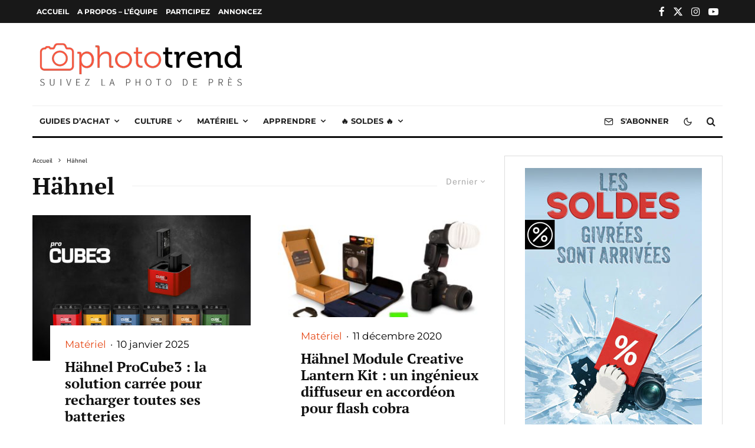

--- FILE ---
content_type: text/html; charset=utf-8
request_url: https://www.google.com/recaptcha/api2/aframe
body_size: 268
content:
<!DOCTYPE HTML><html><head><meta http-equiv="content-type" content="text/html; charset=UTF-8"></head><body><script nonce="1fPWZw1mhrhkq8_8TG5fXA">/** Anti-fraud and anti-abuse applications only. See google.com/recaptcha */ try{var clients={'sodar':'https://pagead2.googlesyndication.com/pagead/sodar?'};window.addEventListener("message",function(a){try{if(a.source===window.parent){var b=JSON.parse(a.data);var c=clients[b['id']];if(c){var d=document.createElement('img');d.src=c+b['params']+'&rc='+(localStorage.getItem("rc::a")?sessionStorage.getItem("rc::b"):"");window.document.body.appendChild(d);sessionStorage.setItem("rc::e",parseInt(sessionStorage.getItem("rc::e")||0)+1);localStorage.setItem("rc::h",'1768890562251');}}}catch(b){}});window.parent.postMessage("_grecaptcha_ready", "*");}catch(b){}</script></body></html>